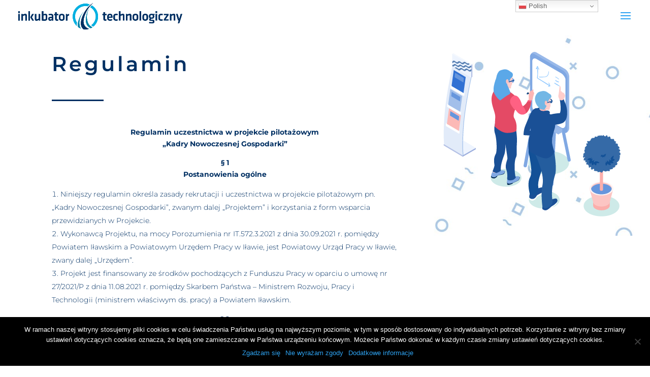

--- FILE ---
content_type: text/css
request_url: https://inkubator.ilawa.pl/wp-content/themes/inkubator-technologiczny/style.css?ver=4.27.4
body_size: 270
content:
/* 
 Theme Name:     Inkubator Technologiczny
 Author:         bigus.studio
 Author URI:     http://bigus.studio
 Template:       Divi
 Version:        0.0.1
 Description:   A Child Theme built using the elegantmarketplace.com Child theme maker
Developed by Andrew Palmer for Elegant Marketplace www.elegantmarketplace.com Free to use and duplicate as many times as you like
 Wordpress Version: 5.1.1
*/ 


/* ----------- PUT YOUR CUSTOM CSS BELOW THIS LINE -- DO NOT EDIT ABOVE THIS LINE --------------------------- */ 


